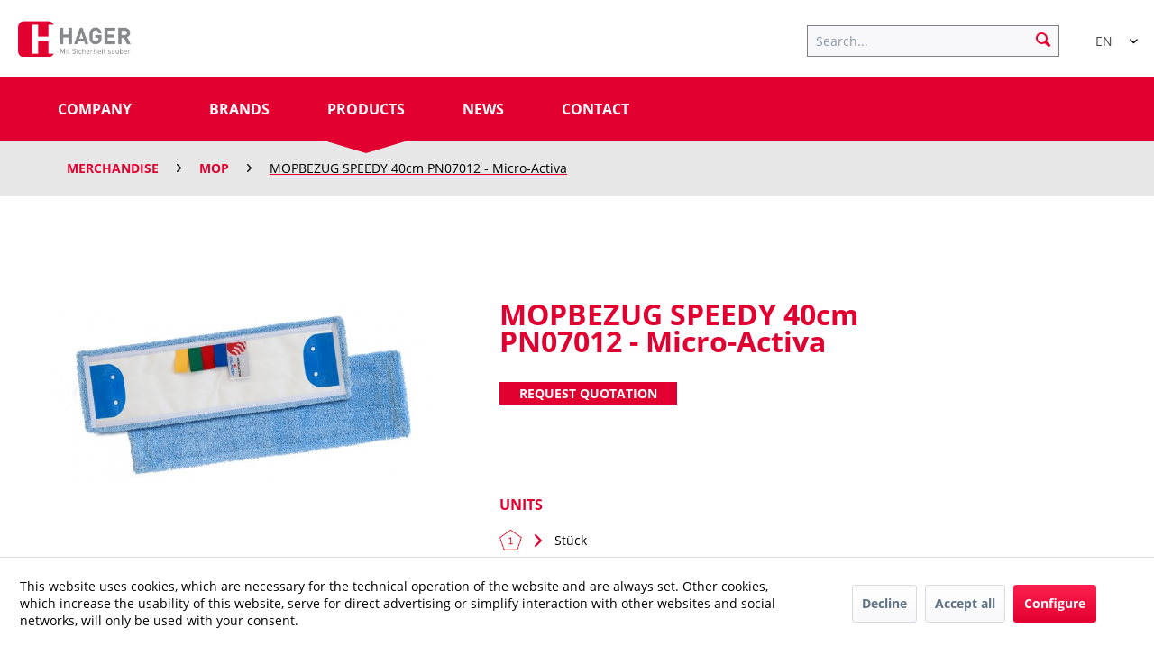

--- FILE ---
content_type: text/html; charset=UTF-8
request_url: https://www.hager-hygiene.de/en/mopbezug-speedy-40cm-pn07012-micro-activa
body_size: 11284
content:
<!DOCTYPE html> <html class="no-js" lang="en" itemscope="itemscope" itemtype="https://schema.org/WebPage"> <head> <meta charset="utf-8"> <meta name="author" content="" /> <meta name="robots" content="index,follow" /> <meta name="revisit-after" content="15 days" /> <meta name="keywords" content="" /> <meta name="description" content="" /> <meta property="og:type" content="product" /> <meta property="og:site_name" content="Hager" /> <meta property="og:url" content="https://www.hager-hygiene.de/en/mopbezug-speedy-40cm-pn07012-micro-activa" /> <meta property="og:title" content="MOPBEZUG SPEEDY 40cm PN07012 - Micro-Activa" /> <meta property="og:description" content="" /> <meta property="og:image" content="https://www.hager-hygiene.de/media/image/fe/c6/9c/38001100Du0q11IaG8vzi.jpg" /> <meta property="product:brand" content="Hygan" /> <meta property="product:price" content="1,00" /> <meta property="product:product_link" content="https://www.hager-hygiene.de/en/mopbezug-speedy-40cm-pn07012-micro-activa" /> <meta name="twitter:card" content="product" /> <meta name="twitter:site" content="Hager" /> <meta name="twitter:title" content="MOPBEZUG SPEEDY 40cm PN07012 - Micro-Activa" /> <meta name="twitter:description" content="" /> <meta name="twitter:image" content="https://www.hager-hygiene.de/media/image/fe/c6/9c/38001100Du0q11IaG8vzi.jpg" /> <meta itemprop="copyrightHolder" content="Hager" /> <meta itemprop="copyrightYear" content="2014" /> <meta itemprop="isFamilyFriendly" content="True" /> <meta itemprop="image" content="https://www.hager-hygiene.de/media/image/51/3c/41/logon.png" /> <meta name="viewport" content="width=device-width, initial-scale=1.0"> <meta name="mobile-web-app-capable" content="yes"> <meta name="apple-mobile-web-app-title" content="Hager"> <meta name="apple-mobile-web-app-capable" content="yes"> <meta name="apple-mobile-web-app-status-bar-style" content="default"> <link rel="alternate" hreflang="de-DE" href="https://www.hager-hygiene.de/mopbezug-speedy-40cm-pn07012-micro-activa" /> <link rel="alternate" hreflang="en-GB" href="https://www.hager-hygiene.de/en/mopbezug-speedy-40cm-pn07012-micro-activa" /> <link rel="apple-touch-icon-precomposed" href="https://www.hager-hygiene.de/media/image/06/ec/6e/logo-180MCHRZPqYLZe0z.png"> <link rel="shortcut icon" href="https://www.hager-hygiene.de/media/unknown/g0/28/76/logorohIhdU632onE.ico"> <meta name="msapplication-navbutton-color" content="#E20030" /> <meta name="application-name" content="Hager" /> <meta name="msapplication-starturl" content="https://www.hager-hygiene.de/en/" /> <meta name="msapplication-window" content="width=1024;height=768" /> <meta name="msapplication-TileImage" content="https://www.hager-hygiene.de/media/image/52/13/48/logo-150woTbheNhVF0UW.png"> <meta name="msapplication-TileColor" content="#E20030"> <meta name="theme-color" content="#E20030" /> <link rel="canonical" href="https://www.hager-hygiene.de/en/mopbezug-speedy-40cm-pn07012-micro-activa" /> <title itemprop="name">MOPBEZUG SPEEDY 40cm PN07012 - Micro-Activa | Hager</title> <link href="/web/cache/1666262125_0e5177da9552c77ea3b3349375bacf90.css" media="all" rel="stylesheet" type="text/css" />  <script async src="https://www.googletagmanager.com/gtag/js?id=G-JD3FC33JTV"></script> <script>
window.dataLayer = window.dataLayer || [];
function gtag(){dataLayer.push(arguments);}
gtag('js', new Date());
gtag('config', 'G-JD3FC33JTV');
</script> </head> <body class="is--ctl-detail is--act-index" > <div class="preloader"> <i class="emotion--loading-indicator"></i> </div> <div class="page-wrap"> <noscript class="noscript-main"> <div class="alert is--warning"> <div class="alert--icon"> <i class="icon--element icon--warning"></i> </div> <div class="alert--content"> To be able to use Hager in full range, we recommend activating Javascript in your browser. </div> </div> </noscript> <header class="header-main"> <div class="container header--navigation"> <div class="logo-main block-group" role="banner"> <div class="logo--shop block"> <a class="logo--link" href="https://www.hager-hygiene.de/en/" title="Hager - Switch to homepage"> <picture> <source srcset="https://www.hager-hygiene.de/media/image/51/3c/41/logon.png" media="(min-width: 78.75em)"> <source srcset="https://www.hager-hygiene.de/media/image/6e/80/5e/logoXRWRBT7CHdH63.png" media="(min-width: 64em)"> <source srcset="https://www.hager-hygiene.de/media/image/6e/80/5e/logoXRWRBT7CHdH63.png" media="(min-width: 48em)"> <img srcset="https://www.hager-hygiene.de/media/image/6e/80/5e/logoXRWRBT7CHdH63.png" alt="Hager - Switch to homepage" /> </picture> </a> </div> </div> <nav class="shop--navigation block-group"> <ul class="navigation--list block-group" role="menubar"> <li class="navigation--entry entry--menu-left" role="menuitem"> <a class="entry--link entry--trigger btn is--icon-left" href="#offcanvas--left" data-offcanvas="true" data-offCanvasSelector=".sidebar-main"> <i class="icon--menu"></i> Menu </a> </li> <li class="navigation--entry entry--search" role="menuitem" data-search="true" aria-haspopup="true" data-minLength="3"> <a class="btn entry--link entry--trigger" href="#show-hide--search" title="Show / close search"> <i class="icon--search"></i> <span class="search--display">Search</span> </a> <form action="/en/search" method="get" class="main-search--form"> <input type="search" name="sSearch" aria-label="Search..." class="main-search--field" autocomplete="off" autocapitalize="off" placeholder="Search..." maxlength="30" /> <button type="submit" class="main-search--button" aria-label="Search"> <i class="icon--search"></i> <span class="main-search--text">Search</span> </button> <div class="form--ajax-loader">&nbsp;</div> </form> <div class="main-search--results"></div> </li> <div class="top-bar--language navigation--entry"> <form method="post" class="language--form"> <div class="field--select"> <div class="language--flag en_GB">EN</div> <div class="select-field"> <select name="__shop" class="language--select" data-auto-submit="true"> <option value="1" > DE </option> <option value="3" selected="selected"> EN </option> </select> </div> <input type="hidden" name="__redirect" value="1"> </div> </form> </div> </ul> </nav> <div class="container--ajax-cart" data-collapse-cart="true" data-displayMode="offcanvas"></div> </div> </header> <nav class="navigation-main"> <div class="container" data-menu-scroller="true" data-listSelector=".navigation--list.container" data-viewPortSelector=".navigation--list-wrapper"> <div class="navigation--list-wrapper"> <ul class="navigation--list container" role="menubar" itemscope="itemscope" itemtype="https://schema.org/SiteNavigationElement"> <li class="navigation--entry is--home" role="menuitem"><a class="navigation--link is--first" href="https://www.hager-hygiene.de/en/" title="Home" aria-label="Home" itemprop="url"><span itemprop="name">Home</span></a></li><li class="navigation--entry" role="menuitem"><div style="display:none">#</div><a class="navigation--link" href="#" title="Company" aria-label="Company" itemprop="url"><span itemprop="name">Company</span></a></li><li class="navigation--entry" role="menuitem"><div style="display:none">#</div><a class="navigation--link" href="#" title="Brands" aria-label="Brands" itemprop="url"><span itemprop="name">Brands</span></a></li><li class="navigation--entry is--active" role="menuitem"><div style="display:none">#</div><a class="navigation--link is--active" href="#" title="Products" aria-label="Products" itemprop="url"><span itemprop="name">Products</span></a></li><li class="navigation--entry" role="menuitem"><div style="display:none">shopware.php?sViewport=cat&sCategory=996</div><a class="navigation--link" href="https://www.hager-hygiene.de/en/news/" title="News" aria-label="News" itemprop="url"><span itemprop="name">News</span></a></li><li class="navigation--entry" role="menuitem"><div style="display:none">shopware.php?sViewport=cat&sCategory=114</div><a class="navigation--link" href="https://www.hager-hygiene.de/en/contact/" title="Contact" aria-label="Contact" itemprop="url"><span itemprop="name">Contact</span></a></li> </ul> </div> <div class="advanced-menu" data-advanced-menu="true" data-hoverDelay="250" style="display: none;"> <div class="container"> <div class="menu--container "> <div class="content--wrapper has--content horizontal-layout"> <ul class="menu--list menu--level-0 columns--3" style="width: 100%;"> <li class="menu--list-item item--level-0" style="width: 100%"> <a href="https://www.hager-hygiene.de/en/company/philosophy/" class="menu--list-item-link" title="Philosophy">Philosophy</a> </li> <li class="menu--list-item item--level-0" style="width: 100%"> <a href="https://www.hager-hygiene.de/en/company/about-us/" class="menu--list-item-link" title="About us">About us</a> </li> <li class="menu--list-item item--level-0" style="width: 100%"> <a href="https://www.hager-hygiene.de/en/company/values/" class="menu--list-item-link" title="Values">Values</a> </li> <li class="menu--list-item item--level-0" style="width: 100%"> <a href="https://www.hager-hygiene.de/en/company/history/" class="menu--list-item-link" title="History">History</a> </li> </ul> </div> </div> <div class="menu--container "> <div class="content--wrapper has--content horizontal-layout"> <ul class="menu--list menu--level-0 columns--3" style="width: 100%;"> <li class="menu--list-item item--level-0" style="width: 100%"> <a href="https://www.hager-hygiene.de/en/brands/unyrain/" class="menu--list-item-link" title="Unyrain">Unyrain</a> </li> <li class="menu--list-item item--level-0" style="width: 100%"> <a href="/en/products/unyx/" class="menu--list-item-link" title="Unyx">Unyx</a> </li> <li class="menu--list-item item--level-0" style="width: 100%"> <a href="/en/products/eu-ecolabel-products/" class="menu--list-item-link" title="Unyrain eco" target="_parent">Unyrain eco</a> </li> <li class="menu--list-item item--level-0" style="width: 100%"> <a href="https://test.hygan.it/it/marchi/maggiordomo/" class="menu--list-item-link" title="Maggiordomo" target="_blank" rel="nofollow noopener">Maggiordomo</a> <ul class="menu--list menu--level-1 columns--3"> </ul> </li> </ul> </div> </div> <div class="menu--container "> <div class="content--wrapper has--content"> <ul class="menu--list menu--level-0 columns--3" style="width: 100%;"> <li class="menu--list-item item--level-0" style="width: 100%"> <a href="https://www.hager-hygiene.de/en/products/floor-cleaning/" class="menu--list-item-link" title="Floor cleaning">Floor cleaning</a> <ul class="menu--list menu--level-1 columns--3"> <li class="menu--list-item item--level-1"> <a href="https://www.hager-hygiene.de/en/products/floor-cleaning/floor-stripping/" class="menu--list-item-link" title="Floor stripping">Floor stripping</a> </li> <li class="menu--list-item item--level-1"> <a href="https://www.hager-hygiene.de/en/products/floor-cleaning/protecting/" class="menu--list-item-link" title="Protecting">Protecting</a> </li> <li class="menu--list-item item--level-1"> <a href="https://www.hager-hygiene.de/en/products/floor-cleaning/sealing/" class="menu--list-item-link" title="Sealing">Sealing</a> </li> <li class="menu--list-item item--level-1"> <a href="https://www.hager-hygiene.de/en/products/floor-cleaning/periodic-cleaning/" class="menu--list-item-link" title="Periodic cleaning">Periodic cleaning</a> </li> <li class="menu--list-item item--level-1"> <a href="https://www.hager-hygiene.de/en/products/floor-cleaning/carpet/" class="menu--list-item-link" title="Carpet">Carpet</a> </li> </ul> </li> <li class="menu--list-item item--level-0" style="width: 100%"> <a href="https://www.hager-hygiene.de/en/products/surface/" class="menu--list-item-link" title="Surface">Surface</a> <ul class="menu--list menu--level-1 columns--3"> <li class="menu--list-item item--level-1"> <a href="https://www.hager-hygiene.de/en/products/surface/kitchen/" class="menu--list-item-link" title="Kitchen">Kitchen</a> </li> <li class="menu--list-item item--level-1"> <a href="https://www.hager-hygiene.de/en/products/surface/all-purpose/" class="menu--list-item-link" title="All-Purpose">All-Purpose</a> </li> <li class="menu--list-item item--level-1"> <a href="https://www.hager-hygiene.de/en/products/surface/bathroom/" class="menu--list-item-link" title="Bathroom">Bathroom</a> </li> <li class="menu--list-item item--level-1"> <a href="https://www.hager-hygiene.de/en/products/surface/windows/" class="menu--list-item-link" title="Windows">Windows</a> </li> <li class="menu--list-item item--level-1"> <a href="https://www.hager-hygiene.de/en/products/surface/disinfection/" class="menu--list-item-link" title="Disinfection">Disinfection</a> </li> <li class="menu--list-item item--level-1"> <a href="https://www.hager-hygiene.de/en/products/surface/hygiene-cleaning/" class="menu--list-item-link" title="Hygiene cleaning">Hygiene cleaning</a> </li> <li class="menu--list-item item--level-1"> <a href="https://www.hager-hygiene.de/en/products/surface/soap/" class="menu--list-item-link" title="Soap">Soap</a> </li> </ul> </li> <li class="menu--list-item item--level-0" style="width: 100%"> <a href="https://www.hager-hygiene.de/en/products/eu-ecolabel-products/" class="menu--list-item-link" title="EU-Ecolabel-Products">EU-Ecolabel-Products</a> <ul class="menu--list menu--level-1 columns--3"> <li class="menu--list-item item--level-1"> <a href="https://www.hager-hygiene.de/en/products/eu-ecolabel-products/surface/" class="menu--list-item-link" title="Surface">Surface</a> </li> <li class="menu--list-item item--level-1"> <a href="https://www.hager-hygiene.de/en/products/eu-ecolabel-products/floor/" class="menu--list-item-link" title="Floor">Floor</a> </li> <li class="menu--list-item item--level-1"> <a href="https://www.hager-hygiene.de/en/products/eu-ecolabel-products/detergent/" class="menu--list-item-link" title="Detergent">Detergent</a> </li> <li class="menu--list-item item--level-1"> <a href="https://www.hager-hygiene.de/en/products/eu-ecolabel-products/laundry/" class="menu--list-item-link" title="Laundry">Laundry</a> </li> </ul> </li> <li class="menu--list-item item--level-0" style="width: 100%"> <a href="https://www.hager-hygiene.de/en/products/special/" class="menu--list-item-link" title="Special">Special</a> </li> <li class="menu--list-item item--level-0" style="width: 100%"> <a href="https://www.hager-hygiene.de/en/products/laundry-hygiene/" class="menu--list-item-link" title="Laundry hygiene">Laundry hygiene</a> </li> <li class="menu--list-item item--level-0" style="width: 100%"> <a href="https://www.hager-hygiene.de/en/products/laundry-system/" class="menu--list-item-link" title="Laundry-System">Laundry-System</a> <ul class="menu--list menu--level-1 columns--3"> <li class="menu--list-item item--level-1"> <a href="https://www.hager-hygiene.de/en/products/laundry-system/laundry/" class="menu--list-item-link" title="Laundry">Laundry</a> </li> <li class="menu--list-item item--level-1"> <a href="https://www.hager-hygiene.de/en/products/laundry-system/eco-laundry-system/" class="menu--list-item-link" title="Eco-Laundry-System">Eco-Laundry-System</a> </li> </ul> </li> <li class="menu--list-item item--level-0" style="width: 100%"> <a href="https://www.hager-hygiene.de/en/products/merchandise/" class="menu--list-item-link" title="Merchandise">Merchandise</a> <ul class="menu--list menu--level-1 columns--3"> <li class="menu--list-item item--level-1"> <a href="https://www.hager-hygiene.de/en/products/merchandise/beauty-rituals/" class="menu--list-item-link" title="Beauty Rituals">Beauty Rituals</a> </li> <li class="menu--list-item item--level-1"> <a href="https://www.hager-hygiene.de/en/products/merchandise/dispenser/" class="menu--list-item-link" title="Dispenser">Dispenser</a> </li> <li class="menu--list-item item--level-1"> <a href="https://www.hager-hygiene.de/en/products/merchandise/paper/" class="menu--list-item-link" title="Paper">Paper</a> </li> <li class="menu--list-item item--level-1"> <a href="https://www.hager-hygiene.de/en/products/merchandise/disinfection/" class="menu--list-item-link" title="Disinfection">Disinfection</a> </li> <li class="menu--list-item item--level-1"> <a href="https://www.hager-hygiene.de/en/products/merchandise/cloth/" class="menu--list-item-link" title="Cloth">Cloth</a> </li> <li class="menu--list-item item--level-1"> <a href="https://www.hager-hygiene.de/en/products/merchandise/mop/" class="menu--list-item-link" title="Mop">Mop</a> </li> <li class="menu--list-item item--level-1"> <a href="https://www.hager-hygiene.de/en/products/merchandise/glove/" class="menu--list-item-link" title="Glove">Glove</a> </li> <li class="menu--list-item item--level-1"> <a href="https://www.hager-hygiene.de/en/products/merchandise/soap/" class="menu--list-item-link" title="Soap">Soap</a> </li> <li class="menu--list-item item--level-1"> <a href="https://www.hager-hygiene.de/en/products/merchandise/glas-cleaning/" class="menu--list-item-link" title="Glas cleaning">Glas cleaning</a> </li> <li class="menu--list-item item--level-1"> <a href="https://www.hager-hygiene.de/en/products/merchandise/trolley/" class="menu--list-item-link" title="Trolley">Trolley</a> </li> <li class="menu--list-item item--level-1"> <a href="https://www.hager-hygiene.de/en/products/merchandise/room-fragrance/" class="menu--list-item-link" title="Room fragrance">Room fragrance</a> </li> <li class="menu--list-item item--level-1"> <a href="https://www.hager-hygiene.de/en/products/merchandise/insecticide/" class="menu--list-item-link" title="Insecticide">Insecticide</a> </li> <li class="menu--list-item item--level-1"> <a href="https://www.hager-hygiene.de/en/products/merchandise/solutions-for-pools/" class="menu--list-item-link" title="Solutions for pools">Solutions for pools</a> </li> <li class="menu--list-item item--level-1"> <a href="https://www.hager-hygiene.de/en/products/merchandise/waste-disposal/" class="menu--list-item-link" title="Waste disposal">Waste disposal</a> </li> <li class="menu--list-item item--level-1"> <a href="https://www.hager-hygiene.de/en/products/merchandise/accessories-kitchen/" class="menu--list-item-link" title="Accessories - kitchen">Accessories - kitchen</a> </li> <li class="menu--list-item item--level-1"> <a href="https://www.hager-hygiene.de/en/products/merchandise/accessories-wc/" class="menu--list-item-link" title="Accessories - WC">Accessories - WC</a> </li> <li class="menu--list-item item--level-1"> <a href="https://www.hager-hygiene.de/en/products/merchandise/accessories-general/" class="menu--list-item-link" title="Accessories - general">Accessories - general</a> </li> </ul> </li> <li class="menu--list-item item--level-0" style="width: 100%"> <a href="https://www.hager-hygiene.de/en/products/unyx/" class="menu--list-item-link" title="Unyx">Unyx</a> <ul class="menu--list menu--level-1 columns--3"> <li class="menu--list-item item--level-1"> <a href="https://www.hager-hygiene.de/en/products/unyx/oberflaechen/" class="menu--list-item-link" title="Oberflächen">Oberflächen</a> </li> <li class="menu--list-item item--level-1"> <a href="https://www.hager-hygiene.de/en/products/unyx/bodenreinigung/" class="menu--list-item-link" title="Bodenreinigung ">Bodenreinigung </a> </li> <li class="menu--list-item item--level-1"> <a href="https://www.hager-hygiene.de/en/products/unyx/waschhygiene/" class="menu--list-item-link" title="Waschhygiene">Waschhygiene</a> </li> </ul> </li> </ul> </div> </div> <div class="menu--container empty--menu"> </div> <div class="menu--container empty--menu"> </div> </div> </div> </div> </nav> <nav class="content--breadcrumb block"> <div class="container"> <ul class="breadcrumb--list" role="menu" itemscope itemtype="https://schema.org/BreadcrumbList"> <li role="menuitem" class="breadcrumb--entry" itemprop="itemListElement" itemscope itemtype="https://schema.org/ListItem"> <a class="breadcrumb--link" href="https://www.hager-hygiene.de/en/listing/index/sCategory/113" title="Products" itemprop="item"> <link itemprop="url" href="https://www.hager-hygiene.de/en/listing/index/sCategory/113" /> <span class="breadcrumb--title" itemprop="name">Products</span> </a> <meta itemprop="position" content="0" /> </li> <li role="none" class="breadcrumb--separator"> <i class="icon--arrow-right"></i> </li> <li role="menuitem" class="breadcrumb--entry" itemprop="itemListElement" itemscope itemtype="https://schema.org/ListItem"> <a class="breadcrumb--link" href="https://www.hager-hygiene.de/en/listing/index/sCategory/126" title="Merchandise" itemprop="item"> <link itemprop="url" href="https://www.hager-hygiene.de/en/listing/index/sCategory/126" /> <span class="breadcrumb--title" itemprop="name">Merchandise</span> </a> <meta itemprop="position" content="1" /> </li> <li role="none" class="breadcrumb--separator"> <i class="icon--arrow-right"></i> </li> <li role="menuitem" class="breadcrumb--entry is--active" itemprop="itemListElement" itemscope itemtype="https://schema.org/ListItem"> <a class="breadcrumb--link" href="https://www.hager-hygiene.de/en/listing/index/sCategory/150" title="Mop" itemprop="item"> <link itemprop="url" href="https://www.hager-hygiene.de/en/listing/index/sCategory/150" /> <span class="breadcrumb--title" itemprop="name">Mop</span> </a> <meta itemprop="position" content="2" /> </li> <li class="breadcrumb--separator"> <i class="icon--arrow-right"></i> </li> <li class="breadcrumb--entry is--active" itemprop="itemListElement" itemscope="" itemtype="http://schema.org/ListItem"> <a class="breadcrumb--link" href="https://www.hager-hygiene.de/en/mopbezug-speedy-40cm-pn07012-micro-activa?c=150" title="MOPBEZUG SPEEDY 40cm PN07012 - Micro-Activa" itemprop="item"> <link itemprop="url" href="https://www.hager-hygiene.de/en/mopbezug-speedy-40cm-pn07012-micro-activa?c=150"> <span class="breadcrumb--title" itemprop="name">MOPBEZUG SPEEDY 40cm PN07012 - Micro-Activa</span> </a> </li> </ul> </div> </nav> <section class="content-main container block-group"> <div class="content-main--inner"> <div id='cookie-consent' class='off-canvas is--left block-transition' data-cookie-consent-manager='true' data-cookieTimeout='60'> <div class='cookie-consent--header cookie-consent--close'> Cookie preferences <i class="icon--arrow-right"></i> </div> <div class='cookie-consent--description'> This website uses cookies, which are necessary for the technical operation of the website and are always set. Other cookies, which increase the comfort when using this website, are used for direct advertising or to facilitate interaction with other websites and social networks, are only set with your consent. </div> <div class='cookie-consent--configuration'> <div class='cookie-consent--configuration-header'> <div class='cookie-consent--configuration-header-text'>Configuration</div> </div> <div class='cookie-consent--configuration-main'> <div class='cookie-consent--group'> <input type="hidden" class="cookie-consent--group-name" value="technical" /> <label class="cookie-consent--group-state cookie-consent--state-input cookie-consent--required"> <input type="checkbox" name="technical-state" class="cookie-consent--group-state-input" disabled="disabled" checked="checked"/> <span class="cookie-consent--state-input-element"></span> </label> <div class='cookie-consent--group-title' data-collapse-panel='true' data-contentSiblingSelector=".cookie-consent--group-container"> <div class="cookie-consent--group-title-label cookie-consent--state-label"> Technically required </div> <span class="cookie-consent--group-arrow is-icon--right"> <i class="icon--arrow-right"></i> </span> </div> <div class='cookie-consent--group-container'> <div class='cookie-consent--group-description'> These cookies are necessary for the basic functions of the shop. </div> <div class='cookie-consent--cookies-container'> <div class='cookie-consent--cookie'> <input type="hidden" class="cookie-consent--cookie-name" value="allowCookie" /> <label class="cookie-consent--cookie-state cookie-consent--state-input cookie-consent--required"> <input type="checkbox" name="allowCookie-state" class="cookie-consent--cookie-state-input" disabled="disabled" checked="checked" /> <span class="cookie-consent--state-input-element"></span> </label> <div class='cookie--label cookie-consent--state-label'> "Allow all cookies" cookie </div> </div> <div class='cookie-consent--cookie'> <input type="hidden" class="cookie-consent--cookie-name" value="cookieDeclined" /> <label class="cookie-consent--cookie-state cookie-consent--state-input cookie-consent--required"> <input type="checkbox" name="cookieDeclined-state" class="cookie-consent--cookie-state-input" disabled="disabled" checked="checked" /> <span class="cookie-consent--state-input-element"></span> </label> <div class='cookie--label cookie-consent--state-label'> "Decline all cookies" cookie </div> </div> <div class='cookie-consent--cookie'> <input type="hidden" class="cookie-consent--cookie-name" value="csrf_token" /> <label class="cookie-consent--cookie-state cookie-consent--state-input cookie-consent--required"> <input type="checkbox" name="csrf_token-state" class="cookie-consent--cookie-state-input" disabled="disabled" checked="checked" /> <span class="cookie-consent--state-input-element"></span> </label> <div class='cookie--label cookie-consent--state-label'> CSRF token </div> </div> <div class='cookie-consent--cookie'> <input type="hidden" class="cookie-consent--cookie-name" value="cookiePreferences" /> <label class="cookie-consent--cookie-state cookie-consent--state-input cookie-consent--required"> <input type="checkbox" name="cookiePreferences-state" class="cookie-consent--cookie-state-input" disabled="disabled" checked="checked" /> <span class="cookie-consent--state-input-element"></span> </label> <div class='cookie--label cookie-consent--state-label'> Cookie preferences </div> </div> <div class='cookie-consent--cookie'> <input type="hidden" class="cookie-consent--cookie-name" value="currency" /> <label class="cookie-consent--cookie-state cookie-consent--state-input cookie-consent--required"> <input type="checkbox" name="currency-state" class="cookie-consent--cookie-state-input" disabled="disabled" checked="checked" /> <span class="cookie-consent--state-input-element"></span> </label> <div class='cookie--label cookie-consent--state-label'> Currency change </div> </div> <div class='cookie-consent--cookie'> <input type="hidden" class="cookie-consent--cookie-name" value="slt" /> <label class="cookie-consent--cookie-state cookie-consent--state-input cookie-consent--required"> <input type="checkbox" name="slt-state" class="cookie-consent--cookie-state-input" disabled="disabled" checked="checked" /> <span class="cookie-consent--state-input-element"></span> </label> <div class='cookie--label cookie-consent--state-label'> Customer recognition </div> </div> <div class='cookie-consent--cookie'> <input type="hidden" class="cookie-consent--cookie-name" value="nocache" /> <label class="cookie-consent--cookie-state cookie-consent--state-input cookie-consent--required"> <input type="checkbox" name="nocache-state" class="cookie-consent--cookie-state-input" disabled="disabled" checked="checked" /> <span class="cookie-consent--state-input-element"></span> </label> <div class='cookie--label cookie-consent--state-label'> Customer-specific caching </div> </div> <div class='cookie-consent--cookie'> <input type="hidden" class="cookie-consent--cookie-name" value="x-cache-context-hash" /> <label class="cookie-consent--cookie-state cookie-consent--state-input cookie-consent--required"> <input type="checkbox" name="x-cache-context-hash-state" class="cookie-consent--cookie-state-input" disabled="disabled" checked="checked" /> <span class="cookie-consent--state-input-element"></span> </label> <div class='cookie--label cookie-consent--state-label'> Individual prices </div> </div> <div class='cookie-consent--cookie'> <input type="hidden" class="cookie-consent--cookie-name" value="shop" /> <label class="cookie-consent--cookie-state cookie-consent--state-input cookie-consent--required"> <input type="checkbox" name="shop-state" class="cookie-consent--cookie-state-input" disabled="disabled" checked="checked" /> <span class="cookie-consent--state-input-element"></span> </label> <div class='cookie--label cookie-consent--state-label'> Selected shop </div> </div> <div class='cookie-consent--cookie'> <input type="hidden" class="cookie-consent--cookie-name" value="session" /> <label class="cookie-consent--cookie-state cookie-consent--state-input cookie-consent--required"> <input type="checkbox" name="session-state" class="cookie-consent--cookie-state-input" disabled="disabled" checked="checked" /> <span class="cookie-consent--state-input-element"></span> </label> <div class='cookie--label cookie-consent--state-label'> Session </div> </div> </div> </div> </div> <div class='cookie-consent--group'> <input type="hidden" class="cookie-consent--group-name" value="comfort" /> <label class="cookie-consent--group-state cookie-consent--state-input"> <input type="checkbox" name="comfort-state" class="cookie-consent--group-state-input"/> <span class="cookie-consent--state-input-element"></span> </label> <div class='cookie-consent--group-title' data-collapse-panel='true' data-contentSiblingSelector=".cookie-consent--group-container"> <div class="cookie-consent--group-title-label cookie-consent--state-label"> Comfort functions </div> <span class="cookie-consent--group-arrow is-icon--right"> <i class="icon--arrow-right"></i> </span> </div> <div class='cookie-consent--group-container'> <div class='cookie-consent--group-description'> These cookies are used to make the shopping experience even more appealing, for example for the recognition of the visitor. </div> <div class='cookie-consent--cookies-container'> <div class='cookie-consent--cookie'> <input type="hidden" class="cookie-consent--cookie-name" value="sUniqueID" /> <label class="cookie-consent--cookie-state cookie-consent--state-input"> <input type="checkbox" name="sUniqueID-state" class="cookie-consent--cookie-state-input" /> <span class="cookie-consent--state-input-element"></span> </label> <div class='cookie--label cookie-consent--state-label'> Note </div> </div> </div> </div> </div> <div class='cookie-consent--group'> <input type="hidden" class="cookie-consent--group-name" value="statistics" /> <label class="cookie-consent--group-state cookie-consent--state-input"> <input type="checkbox" name="statistics-state" class="cookie-consent--group-state-input"/> <span class="cookie-consent--state-input-element"></span> </label> <div class='cookie-consent--group-title' data-collapse-panel='true' data-contentSiblingSelector=".cookie-consent--group-container"> <div class="cookie-consent--group-title-label cookie-consent--state-label"> Statistics & Tracking </div> <span class="cookie-consent--group-arrow is-icon--right"> <i class="icon--arrow-right"></i> </span> </div> <div class='cookie-consent--group-container'> <div class='cookie-consent--cookies-container'> <div class='cookie-consent--cookie'> <input type="hidden" class="cookie-consent--cookie-name" value="partner" /> <label class="cookie-consent--cookie-state cookie-consent--state-input"> <input type="checkbox" name="partner-state" class="cookie-consent--cookie-state-input" /> <span class="cookie-consent--state-input-element"></span> </label> <div class='cookie--label cookie-consent--state-label'> Affiliate program </div> </div> <div class='cookie-consent--cookie'> <input type="hidden" class="cookie-consent--cookie-name" value="_ga" /> <label class="cookie-consent--cookie-state cookie-consent--state-input"> <input type="checkbox" name="_ga-state" class="cookie-consent--cookie-state-input" /> <span class="cookie-consent--state-input-element"></span> </label> <div class='cookie--label cookie-consent--state-label'> Google Analytics </div> </div> <div class='cookie-consent--cookie'> <input type="hidden" class="cookie-consent--cookie-name" value="x-ua-device" /> <label class="cookie-consent--cookie-state cookie-consent--state-input"> <input type="checkbox" name="x-ua-device-state" class="cookie-consent--cookie-state-input" /> <span class="cookie-consent--state-input-element"></span> </label> <div class='cookie--label cookie-consent--state-label'> Track device being used </div> </div> </div> </div> </div> </div> </div> <div class="cookie-consent--save"> <input class="cookie-consent--save-button btn is--primary" type="button" value="Save preferences" /> </div> </div> <aside class="sidebar-main off-canvas"> <div class="navigation--smartphone"> <ul class="navigation--list "> <li class="navigation--entry entry--close-off-canvas"> <a href="#close-categories-menu" title="Close menu" class="navigation--link"> Close menu <i class="icon--arrow-right"></i> </a> </li> </ul> <div class="mobile--switches"> <div class="top-bar--language navigation--entry"> <form method="post" class="language--form"> <div class="field--select"> <div class="language--flag en_GB">EN</div> <div class="select-field"> <select name="__shop" class="language--select" data-auto-submit="true"> <option value="1" > DE </option> <option value="3" selected="selected"> EN </option> </select> </div> <input type="hidden" name="__redirect" value="1"> </div> </form> </div> </div> </div> <div class="sidebar--categories-wrapper" data-subcategory-nav="true" data-mainCategoryId="110" data-categoryId="150" data-fetchUrl="/en/widgets/listing/getCategory/categoryId/150"> <div class="categories--headline navigation--headline"> Categories </div> <div class="sidebar--categories-navigation"> <ul class="sidebar--navigation categories--navigation navigation--list is--drop-down is--level0 is--rounded" role="menu"> <li child-count="4" class="navigation--entry has--sub-children hide-desktop" role="menuitem"> <a class="navigation--link link--go-forward" href="#" data-categoryId="111" data-fetchUrl="/en/widgets/listing/getCategory/categoryId/111" title="Company" > Company <span class="is--icon-right"> <i class="icon--arrow-right"></i> </span> </a> </li> <li child-count="4" class="navigation--entry has--sub-children hide-desktop" role="menuitem"> <a class="navigation--link link--go-forward" href="#" data-categoryId="112" data-fetchUrl="/en/widgets/listing/getCategory/categoryId/112" title="Brands" > Brands <span class="is--icon-right"> <i class="icon--arrow-right"></i> </span> </a> </li> <li child-count="8" class="navigation--entry is--active has--sub-categories has--sub-children hide-desktop" role="menuitem"> <a class="navigation--link is--active has--sub-categories link--go-forward" href="#" data-categoryId="113" data-fetchUrl="/en/widgets/listing/getCategory/categoryId/113" title="Products" > Products <span class="is--icon-right"> <i class="icon--arrow-right"></i> </span> </a> <ul class="sidebar--navigation categories--navigation navigation--list is--level1 is--rounded" role="menu"> <li child-count="5" class="navigation--entry has--sub-children" role="menuitem"> <a class="navigation--link link--go-forward" href="https://www.hager-hygiene.de/en/products/floor-cleaning/" data-categoryId="120" data-fetchUrl="/en/widgets/listing/getCategory/categoryId/120" title="Floor cleaning" > Floor cleaning <span class="is--icon-right"> <i class="icon--arrow-right"></i> </span> </a> </li> <li child-count="7" class="navigation--entry has--sub-children" role="menuitem"> <a class="navigation--link link--go-forward" href="https://www.hager-hygiene.de/en/products/surface/" data-categoryId="121" data-fetchUrl="/en/widgets/listing/getCategory/categoryId/121" title="Surface" > Surface <span class="is--icon-right"> <i class="icon--arrow-right"></i> </span> </a> </li> <li child-count="4" class="navigation--entry has--sub-children" role="menuitem"> <a class="navigation--link link--go-forward" href="https://www.hager-hygiene.de/en/products/eu-ecolabel-products/" data-categoryId="125" data-fetchUrl="/en/widgets/listing/getCategory/categoryId/125" title="EU-Ecolabel-Products" > EU-Ecolabel-Products <span class="is--icon-right"> <i class="icon--arrow-right"></i> </span> </a> </li> <li child-count="0" class="navigation--entry" role="menuitem"> <a class="navigation--link" href="https://www.hager-hygiene.de/en/products/special/" data-categoryId="124" data-fetchUrl="/en/widgets/listing/getCategory/categoryId/124" title="Special" > Special </a> </li> <li child-count="0" class="navigation--entry" role="menuitem"> <a class="navigation--link" href="https://www.hager-hygiene.de/en/products/laundry-hygiene/" data-categoryId="123" data-fetchUrl="/en/widgets/listing/getCategory/categoryId/123" title="Laundry hygiene" > Laundry hygiene </a> </li> <li child-count="2" class="navigation--entry has--sub-children" role="menuitem"> <a class="navigation--link link--go-forward" href="https://www.hager-hygiene.de/en/products/laundry-system/" data-categoryId="122" data-fetchUrl="/en/widgets/listing/getCategory/categoryId/122" title="Laundry-System" > Laundry-System <span class="is--icon-right"> <i class="icon--arrow-right"></i> </span> </a> </li> <li child-count="17" class="navigation--entry is--active has--sub-categories has--sub-children" role="menuitem"> <a class="navigation--link is--active has--sub-categories link--go-forward" href="https://www.hager-hygiene.de/en/products/merchandise/" data-categoryId="126" data-fetchUrl="/en/widgets/listing/getCategory/categoryId/126" title="Merchandise" > Merchandise <span class="is--icon-right"> <i class="icon--arrow-right"></i> </span> </a> <ul class="sidebar--navigation categories--navigation navigation--list is--level2 navigation--level-high is--rounded" role="menu"> <li child-count="0" class="navigation--entry" role="menuitem"> <a class="navigation--link" href="https://www.hager-hygiene.de/en/products/merchandise/beauty-rituals/" data-categoryId="153" data-fetchUrl="/en/widgets/listing/getCategory/categoryId/153" title="Beauty Rituals" > Beauty Rituals </a> </li> <li child-count="0" class="navigation--entry" role="menuitem"> <a class="navigation--link" href="https://www.hager-hygiene.de/en/products/merchandise/dispenser/" data-categoryId="149" data-fetchUrl="/en/widgets/listing/getCategory/categoryId/149" title="Dispenser" > Dispenser </a> </li> <li child-count="0" class="navigation--entry" role="menuitem"> <a class="navigation--link" href="https://www.hager-hygiene.de/en/products/merchandise/paper/" data-categoryId="144" data-fetchUrl="/en/widgets/listing/getCategory/categoryId/144" title="Paper" > Paper </a> </li> <li child-count="0" class="navigation--entry" role="menuitem"> <a class="navigation--link" href="https://www.hager-hygiene.de/en/products/merchandise/disinfection/" data-categoryId="168" data-fetchUrl="/en/widgets/listing/getCategory/categoryId/168" title="Disinfection" > Disinfection </a> </li> <li child-count="0" class="navigation--entry" role="menuitem"> <a class="navigation--link" href="https://www.hager-hygiene.de/en/products/merchandise/cloth/" data-categoryId="151" data-fetchUrl="/en/widgets/listing/getCategory/categoryId/151" title="Cloth" > Cloth </a> </li> <li child-count="0" class="navigation--entry is--active" role="menuitem"> <a class="navigation--link is--active" href="https://www.hager-hygiene.de/en/products/merchandise/mop/" data-categoryId="150" data-fetchUrl="/en/widgets/listing/getCategory/categoryId/150" title="Mop" > Mop </a> </li> <li child-count="0" class="navigation--entry" role="menuitem"> <a class="navigation--link" href="https://www.hager-hygiene.de/en/products/merchandise/glove/" data-categoryId="152" data-fetchUrl="/en/widgets/listing/getCategory/categoryId/152" title="Glove" > Glove </a> </li> <li child-count="0" class="navigation--entry" role="menuitem"> <a class="navigation--link" href="https://www.hager-hygiene.de/en/products/merchandise/soap/" data-categoryId="154" data-fetchUrl="/en/widgets/listing/getCategory/categoryId/154" title="Soap" > Soap </a> </li> <li child-count="0" class="navigation--entry" role="menuitem"> <a class="navigation--link" href="https://www.hager-hygiene.de/en/products/merchandise/glas-cleaning/" data-categoryId="155" data-fetchUrl="/en/widgets/listing/getCategory/categoryId/155" title="Glas cleaning" > Glas cleaning </a> </li> <li child-count="0" class="navigation--entry" role="menuitem"> <a class="navigation--link" href="https://www.hager-hygiene.de/en/products/merchandise/trolley/" data-categoryId="156" data-fetchUrl="/en/widgets/listing/getCategory/categoryId/156" title="Trolley" > Trolley </a> </li> <li child-count="0" class="navigation--entry" role="menuitem"> <a class="navigation--link" href="https://www.hager-hygiene.de/en/products/merchandise/room-fragrance/" data-categoryId="145" data-fetchUrl="/en/widgets/listing/getCategory/categoryId/145" title="Room fragrance" > Room fragrance </a> </li> <li child-count="0" class="navigation--entry" role="menuitem"> <a class="navigation--link" href="https://www.hager-hygiene.de/en/products/merchandise/insecticide/" data-categoryId="146" data-fetchUrl="/en/widgets/listing/getCategory/categoryId/146" title="Insecticide" > Insecticide </a> </li> <li child-count="0" class="navigation--entry" role="menuitem"> <a class="navigation--link" href="https://www.hager-hygiene.de/en/products/merchandise/solutions-for-pools/" data-categoryId="143" data-fetchUrl="/en/widgets/listing/getCategory/categoryId/143" title="Solutions for pools" > Solutions for pools </a> </li> <li child-count="0" class="navigation--entry" role="menuitem"> <a class="navigation--link" href="https://www.hager-hygiene.de/en/products/merchandise/waste-disposal/" data-categoryId="157" data-fetchUrl="/en/widgets/listing/getCategory/categoryId/157" title="Waste disposal" > Waste disposal </a> </li> <li child-count="0" class="navigation--entry" role="menuitem"> <a class="navigation--link" href="https://www.hager-hygiene.de/en/products/merchandise/accessories-kitchen/" data-categoryId="142" data-fetchUrl="/en/widgets/listing/getCategory/categoryId/142" title="Accessories - kitchen" > Accessories - kitchen </a> </li> <li child-count="0" class="navigation--entry" role="menuitem"> <a class="navigation--link" href="https://www.hager-hygiene.de/en/products/merchandise/accessories-wc/" data-categoryId="158" data-fetchUrl="/en/widgets/listing/getCategory/categoryId/158" title="Accessories - WC" > Accessories - WC </a> </li> <li child-count="0" class="navigation--entry" role="menuitem"> <a class="navigation--link" href="https://www.hager-hygiene.de/en/products/merchandise/accessories-general/" data-categoryId="148" data-fetchUrl="/en/widgets/listing/getCategory/categoryId/148" title="Accessories - general" > Accessories - general </a> </li> </ul> </li> <li child-count="3" class="navigation--entry has--sub-children" role="menuitem"> <a class="navigation--link link--go-forward" href="https://www.hager-hygiene.de/en/products/unyx/" data-categoryId="1002" data-fetchUrl="/en/widgets/listing/getCategory/categoryId/1002" title="Unyx" > Unyx <span class="is--icon-right"> <i class="icon--arrow-right"></i> </span> </a> </li> </ul> </li> <li child-count="0" class="navigation--entry" role="menuitem"> <a class="navigation--link" href="https://www.hager-hygiene.de/en/news/" data-categoryId="996" data-fetchUrl="/en/widgets/listing/getCategory/categoryId/996" title="News" > News </a> </li> <li child-count="0" class="navigation--entry" role="menuitem"> <a class="navigation--link" href="https://www.hager-hygiene.de/en/contact/" data-categoryId="114" data-fetchUrl="/en/widgets/listing/getCategory/categoryId/114" title="Contact" > Contact </a> </li> <li child-count="0" class="navigation--entry" role="menuitem"> <a class="navigation--link" href="https://www.hager-hygiene.de/en/impressum/" data-categoryId="115" data-fetchUrl="/en/widgets/listing/getCategory/categoryId/115" title="Impressum" > Impressum </a> </li> <li child-count="0" class="navigation--entry" role="menuitem"> <a class="navigation--link" href="https://www.hager-hygiene.de/en/download/" data-categoryId="176" data-fetchUrl="/en/widgets/listing/getCategory/categoryId/176" title="Download" > Download </a> </li> <li child-count="0" class="navigation--entry" role="menuitem"> <a class="navigation--link" href="https://www.hager-hygiene.de/en/laundry/" data-categoryId="202" data-fetchUrl="/en/widgets/listing/getCategory/categoryId/202" title="Laundry" > Laundry </a> </li> <li child-count="0" class="navigation--entry" role="menuitem"> <a class="navigation--link" href="https://www.hager-hygiene.de/en/fusion/" data-categoryId="204" data-fetchUrl="/en/widgets/listing/getCategory/categoryId/204" title="Fusion" > Fusion </a> </li> <li child-count="0" class="navigation--entry" role="menuitem"> <a class="navigation--link" href="https://www.hager-hygiene.de/en/dual-clean/" data-categoryId="205" data-fetchUrl="/en/widgets/listing/getCategory/categoryId/205" title="Dual Clean" > Dual Clean </a> </li> <li child-count="0" class="navigation--entry" role="menuitem"> <a class="navigation--link" href="https://www.hager-hygiene.de/en/a-look-behind-the-scenes/" data-categoryId="206" data-fetchUrl="/en/widgets/listing/getCategory/categoryId/206" title="A look behind the scenes" > A look behind the scenes </a> </li> <li child-count="0" class="navigation--entry" role="menuitem"> <a class="navigation--link" href="https://www.hager-hygiene.de/en/laboratory/" data-categoryId="201" data-fetchUrl="/en/widgets/listing/getCategory/categoryId/201" title="Laboratory" > Laboratory </a> </li> </ul> </div> <div class="shop-sites--container is--rounded"> <div class="shop-sites--headline navigation--headline"> Information </div> <ul class="shop-sites--navigation sidebar--navigation navigation--list is--drop-down is--level0" role="menu"> <li class="navigation--entry" role="menuitem"> <a class="navigation--link" href="/en/cat/index/sCategory/176" title="Downloads" data-categoryId="47" data-fetchUrl="/en/widgets/listing/getCustomPage/pageId/47" > Downloads </a> </li> <li class="navigation--entry" role="menuitem"> <a class="navigation--link" href="https://www.hager-hygiene.de/en/karriere" title="Karriere" data-categoryId="46" data-fetchUrl="/en/widgets/listing/getCustomPage/pageId/46" > Karriere </a> </li> <li class="navigation--entry" role="menuitem"> <a class="navigation--link" href="https://www.hager-hygiene.de/en/contact-form" title="Contact" data-categoryId="1" data-fetchUrl="/en/widgets/listing/getCustomPage/pageId/1" target="_self"> Contact </a> </li> <li class="navigation--entry" role="menuitem"> <a class="navigation--link" href="https://www.hager-hygiene.de/en/privacy" title="Privacy" data-categoryId="7" data-fetchUrl="/en/widgets/listing/getCustomPage/pageId/7" > Privacy </a> </li> <li class="navigation--entry" role="menuitem"> <a class="navigation--link" href="https://test.hygan.it/en/cat/index/sCategory/115" title="Impressum" data-categoryId="3" data-fetchUrl="/en/widgets/listing/getCustomPage/pageId/3" rel="nofollow noopener"> Impressum </a> </li> </ul> </div> </div> </aside> <div class="content--wrapper"> <div class="content product--details" itemscope itemtype="https://schema.org/Product" data-ajax-wishlist="true" data-compare-ajax="true" data-ajax-variants-container="true"> <div class="product--detail-upper block-group"> <div class="product--image-container image-slider product--image-zoom" data-image-slider="true" data-image-gallery="true" data-maxZoom="0" data-thumbnails=".image--thumbnails" > <div class="image-slider--container no--thumbnails"> <div class="image-slider--slide"> <div class="image--box image-slider--item"> <span class="image--element" data-img-large="https://www.hager-hygiene.de/media/image/ed/3f/c7/38001100Du0q11IaG8vzi_1280x1280.jpg" data-img-small="https://www.hager-hygiene.de/media/image/a0/da/0c/38001100Du0q11IaG8vzi_200x200.jpg" data-img-original="https://www.hager-hygiene.de/media/image/fe/c6/9c/38001100Du0q11IaG8vzi.jpg" data-alt="Art. 38001100"> <span class="image--media"> <img srcset="https://www.hager-hygiene.de/media/image/f9/ba/bb/38001100Du0q11IaG8vzi_600x600.jpg, https://www.hager-hygiene.de/media/image/41/d6/7f/38001100Du0q11IaG8vzi_600x600@2x.jpg 2x" src="https://www.hager-hygiene.de/media/image/f9/ba/bb/38001100Du0q11IaG8vzi_600x600.jpg" alt="Art. 38001100" itemprop="image" /> </span> </span> <div class="imagedescription"><p>Art. 38001100</p></div> </div> </div> </div> </div> <div class="product--buybox block"> <div class="properties--container"> </div> <div class="content--short-description"> <div class="product--short-description" itemprop="short-description"> </div> </div> <header class="product--header"> <div class="product--info"> <h1 class="product--title" itemprop="name"> MOPBEZUG SPEEDY 40cm PN07012 - Micro-Activa </h1> </div> </header> <div class="description--container"> <div class="tab--preview"> <a href="#" class="tab--link" title=""></a> </div> <div class="tab--content"> <div class="buttons--off-canvas"> <a href="#" title="Close menu" class="close--off-canvas"> <i class="icon--arrow-left"></i> Close menu </a> </div> <div class="content--description"> <div class="product--description" itemprop="description"> </div> <div class="single--link"> <a href="https://www.hager-hygiene.de/en/quotation-form?sInquiry=detail&sOrdernumber=38001100" target="_blank" class="content--link link--download" title="Request quotation"> Request quotation </a> </div> </div> </div> </div> <div class="is--hidden" itemprop="brand" itemtype="https://schema.org/Brand" itemscope> <meta itemprop="name" content="Hygan" /> </div> <meta itemprop="weight" content="1 kg"/> <div class="variants-and-info"> <div class="variants"> <div class="content"> <div class="configurator--variant"> <div class="variant--group"> <p class="title">Units</p> <div class="variant"> <div class="variant--image"> <img src="https://www.hager-hygiene.de/themes/Frontend/Hygan/frontend/_public/src/img/variants/Stück.png" alt="Stück"> </div> <i class="icon--arrow-right"></i> <div class="variant--label"> Stück </div> </div> </div> </div> </div> </div> </div> <ul class="product--base-info list--unstyled"> </ul> </div> </div> <script type="text/javascript">
var minva="";
var maxva="";
var floortypes=JSON.parse('');
</script> <br><br><br> <div class="separator"> <div class="line"></div> </div> <div class="tab-menu--cross-selling"> <div class="tab--navigation"> <a href="#content--similar-products" title="Similar products" class="tab--link">Similar products</a> </div> <div class="tab--container-list"> <div class="tab--container" data-tab-id="similar"> <div class="tab--header"> <a href="#" class="tab--title" title="Similar products">Similar products</a> </div> <div class="tab--content content--similar"> <div class="similar--content"> <div class="product-slider " data-initOnEvent="onShowContent-similar" data-product-slider="true"> <div class="product-slider--container"> <div class="product-slider--item"> <div class="product--box box--minimal" data-page-index="" data-ordernumber="32000105" > <div class="box--content is--rounded"> <div class="product--info"> <a href="https://www.hager-hygiene.de/en/viscorain-50x60cm-bodentuch-viscose-5-stueck" title="VISCORAIN 50x60cm Bodentuch Viscose 5 Stück" class="product--image" > <span class="image--element"> <span class="image--media"> <img srcset="https://www.hager-hygiene.de/media/image/49/4f/0c/32000105a8lgw2jof2d7G_600x600.png, https://www.hager-hygiene.de/media/image/c3/bd/15/32000105a8lgw2jof2d7G_600x600@2x.png 2x" alt="Art. 32000105" title="Art. 32000105" /> </span> </span> </a> <a href="https://www.hager-hygiene.de/en/viscorain-50x60cm-bodentuch-viscose-5-stueck" class="product--title" title="VISCORAIN 50x60cm Bodentuch Viscose 5 Stück"> VISCORAIN 50x60cm Bodentuch Viscose 5 Stück </a> </div> </div> </div> </div> <div class="product-slider--item"> <div class="product--box box--minimal" data-page-index="" data-ordernumber="32010105" > <div class="box--content is--rounded"> <div class="product--info"> <a href="https://www.hager-hygiene.de/en/viscorain-rot-35x40cm-wischtuch-viscose-5-stueck" title="VISCORAIN ROT 35x40cm Wischtuch Viscose 5 Stück" class="product--image" > <span class="image--element"> <span class="image--media"> <img srcset="https://www.hager-hygiene.de/media/image/b7/45/ee/32010105appDs3rKnG8Fl_600x600.png, https://www.hager-hygiene.de/media/image/40/2b/a7/32010105appDs3rKnG8Fl_600x600@2x.png 2x" alt="Art. 32010105" title="Art. 32010105" /> </span> </span> </a> <a href="https://www.hager-hygiene.de/en/viscorain-rot-35x40cm-wischtuch-viscose-5-stueck" class="product--title" title="VISCORAIN ROT 35x40cm Wischtuch Viscose 5 Stück"> VISCORAIN ROT 35x40cm Wischtuch Viscose 5 Stück </a> </div> </div> </div> </div> <div class="product-slider--item"> <div class="product--box box--minimal" data-page-index="" data-ordernumber="32020105" > <div class="box--content is--rounded"> <div class="product--info"> <a href="https://www.hager-hygiene.de/en/viscorain-blau-35x40cm-wischtuch-viscose-5-stueck" title="VISCORAIN BLAU 35x40cm Wischtuch Viscose 5 Stück" class="product--image" > <span class="image--element"> <span class="image--media"> <img srcset="https://www.hager-hygiene.de/media/image/6e/ab/14/32020105SWWMhHAoJvb2n_600x600.jpg, https://www.hager-hygiene.de/media/image/da/e9/49/32020105SWWMhHAoJvb2n_600x600@2x.jpg 2x" alt="Art. 32020105" title="Art. 32020105" /> </span> </span> </a> <a href="https://www.hager-hygiene.de/en/viscorain-blau-35x40cm-wischtuch-viscose-5-stueck" class="product--title" title="VISCORAIN BLAU 35x40cm Wischtuch Viscose 5 Stück"> VISCORAIN BLAU 35x40cm Wischtuch Viscose 5 Stück </a> </div> </div> </div> </div> <div class="product-slider--item"> <div class="product--box box--minimal" data-page-index="" data-ordernumber="38000100" > <div class="box--content is--rounded"> <div class="product--info"> <a href="https://www.hager-hygiene.de/en/trockenmop-40-cm-170g-5141" title="TROCKENMOP 40 cm 170g 5141" class="product--image" > <span class="image--element"> <span class="image--media"> <img srcset="https://www.hager-hygiene.de/media/image/df/92/0c/38000100qjaVCdwlDbp4U_600x600.jpg, https://www.hager-hygiene.de/media/image/dc/7e/43/38000100qjaVCdwlDbp4U_600x600@2x.jpg 2x" alt="Art. 38000100" title="Art. 38000100" /> </span> </span> </a> <a href="https://www.hager-hygiene.de/en/trockenmop-40-cm-170g-5141" class="product--title" title="TROCKENMOP 40 cm 170g 5141"> TROCKENMOP 40 cm 170g 5141 </a> </div> </div> </div> </div> <div class="product-slider--item"> <div class="product--box box--minimal" data-page-index="" data-ordernumber="38000101" > <div class="box--content is--rounded"> <div class="product--info"> <a href="https://www.hager-hygiene.de/en/trockenmop-130-cm-600g-5136" title="TROCKENMOP 130 cm 600g 5136" class="product--image" > <span class="image--element"> <span class="image--media"> <img srcset="https://www.hager-hygiene.de/media/image/4d/d1/46/38000101_600x600.jpg, https://www.hager-hygiene.de/media/image/19/a4/cc/38000101_600x600@2x.jpg 2x" alt="Art. 38000101" title="Art. 38000101" /> </span> </span> </a> <a href="https://www.hager-hygiene.de/en/trockenmop-130-cm-600g-5136" class="product--title" title="TROCKENMOP 130 cm 600g 5136"> TROCKENMOP 130 cm 600g 5136 </a> </div> </div> </div> </div> <div class="product-slider--item"> <div class="product--box box--minimal" data-page-index="" data-ordernumber="38000400" > <div class="box--content is--rounded"> <div class="product--info"> <a href="https://www.hager-hygiene.de/en/trockenmop-100-cm-370g-blau-5114" title="TROCKENMOP 100 cm 370g blau 5114" class="product--image" > <span class="image--element"> <span class="image--media"> <img srcset="https://www.hager-hygiene.de/media/image/26/74/a3/38000400_600x600.jpg, https://www.hager-hygiene.de/media/image/db/35/21/38000400_600x600@2x.jpg 2x" alt="TROCKENMOP 100 cm 370g blau 5114" title="TROCKENMOP 100 cm 370g blau 5114" /> </span> </span> </a> <a href="https://www.hager-hygiene.de/en/trockenmop-100-cm-370g-blau-5114" class="product--title" title="TROCKENMOP 100 cm 370g blau 5114"> TROCKENMOP 100 cm 370g blau 5114 </a> </div> </div> </div> </div> <div class="product-slider--item"> <div class="product--box box--minimal" data-page-index="" data-ordernumber="38000401" > <div class="box--content is--rounded"> <div class="product--info"> <a href="https://www.hager-hygiene.de/en/trockenmop-100-cm-480g-5112" title="TROCKENMOP 100 cm 480g 5112" class="product--image" > <span class="image--element"> <span class="image--media"> <img srcset="https://www.hager-hygiene.de/media/image/78/8d/6f/38000401OwPKMoJB06wGq_600x600.jpg, https://www.hager-hygiene.de/media/image/de/06/a1/38000401OwPKMoJB06wGq_600x600@2x.jpg 2x" alt="Art. 38000401" title="Art. 38000401" /> </span> </span> </a> <a href="https://www.hager-hygiene.de/en/trockenmop-100-cm-480g-5112" class="product--title" title="TROCKENMOP 100 cm 480g 5112"> TROCKENMOP 100 cm 480g 5112 </a> </div> </div> </div> </div> <div class="product-slider--item"> <div class="product--box box--minimal" data-page-index="" data-ordernumber="38000405" > <div class="box--content is--rounded"> <div class="product--info"> <a href="https://www.hager-hygiene.de/en/trockenmop-100-cm-blau-5178/2" title="TROCKENMOP 100 cm blau 5178/2" class="product--image" > <span class="image--element"> <span class="image--media"> <img srcset="https://www.hager-hygiene.de/media/image/4b/bd/7a/38000405U4FvRg3BWZycx_600x600.jpg, https://www.hager-hygiene.de/media/image/e7/4e/ca/38000405U4FvRg3BWZycx_600x600@2x.jpg 2x" alt="TROCKENMOP 100 cm blau 5178/2" title="TROCKENMOP 100 cm blau 5178/2" /> </span> </span> </a> <a href="https://www.hager-hygiene.de/en/trockenmop-100-cm-blau-5178/2" class="product--title" title="TROCKENMOP 100 cm blau 5178/2"> TROCKENMOP 100 cm blau 5178/2 </a> </div> </div> </div> </div> </div> </div> </div> </div> </div> </div> </div> </div> </div> </div> </section> <div class="back-to-top"> <a href="#"> <img src="https://www.hager-hygiene.de/themes/Frontend/Hygan/frontend/_public/src/img/back-to-top.png"> </a> </div> <footer class="footer-main"> <div class="container"> <div class="footer-logo-el"> <div class="hygan-group-logo"> <a href="https://www.hygan.eu/" target="_blank" rel="nofollow noopener"> <img src="https://www.hager-hygiene.de/themes/Frontend/Hygan/frontend/_public/src/img/hygan_group_logo.jpg"> </a> </div> <div class="proud-member"> <a href="https://www.highclean-group.de/" target="_blank" rel="nofollow noopener"> <img src="https://www.hager-hygiene.de/themes/Frontend/Hygan/frontend/_public/src/img/footer-proud-member.png"> </a> </div> </div> <div class="footer--columns block-group"> <div class="block"> <nav class="column--navigation column--content">  <span class="navigation--entry" role="menuitem"> <a class="navigation--link social--link" href="https://www.linkedin.com/company/hygan-srl-gmbh" title="LinkedIn" target="_blank" rel="nofollow noopener"><i class="icon--linkedin"></i></a> </span> <span class="navigation--entry" role="menuitem"> <a class="navigation--link social--link" href="https://www.google.it/maps/place/Hygan+Srl/@46.4141227,11.3266636,17z/data=!3m1!4b1!4m5!3m4!1s0x478282cc0e665a09:0x7c468bb975467b7f!8m2!3d46.4141227!4d11.3288523" title="Maps" target="_blank" rel="nofollow noopener"><i class="icon--location"></i></a> </span> <span class="navigation--entry" role="menuitem"> <a class="navigation--link social--link" href="https://www.facebook.com/363489240687722" title="Facebook" target="_blank" rel="nofollow noopener"><i class="icon--facebook3"></i></a> </span> <span class="break-line--mobile" style="display: none;"></span>  <span class="navigation--entry" role="menuitem"> <a class="navigation--link" href="/en/cat/index/sCategory/176" title="Downloads"> Downloads </a> </span> <span class="navigation--entry" role="menuitem"> <a class="navigation--link" href="https://www.hager-hygiene.de/en/karriere" title="Karriere"> Karriere </a> </span> <span class="navigation--entry" role="menuitem"> <a class="navigation--link" href="https://www.hager-hygiene.de/en/contact-form" title="Contact" target="_self"> Contact </a> </span> <span class="navigation--entry" role="menuitem"> <a class="navigation--link" href="https://www.hager-hygiene.de/en/agb" title="AGB"> AGB </a> </span> </nav> </div> <div class="block"> <nav class="column--navigation column--content"> <span class="navigation--entry" role="menuitem"> <a class="navigation--link" href="https://www.hager-hygiene.de/en/copy-2022-hager-gmbh" title="&amp;copy; 2022 Hager GmbH"> &copy; 2022 Hager GmbH </a> </span> <span class="navigation--entry" role="menuitem"> <a class="navigation--link" href="https://www.hager-hygiene.de/en/privacy" title="Privacy"> Privacy </a> </span> <span class="navigation--entry" role="menuitem"> <a class="navigation--link" href="https://test.hygan.it/en/cat/index/sCategory/115" title="Impressum" rel="nofollow noopener"> Impressum </a> </span> </nav> </div> </div> </div> </footer> </div> <div class="page-wrap--cookie-permission is--hidden" data-cookie-permission="true" data-urlPrefix="https://www.hager-hygiene.de/en/" data-title="Cookie Guidelines" data-cookieTimeout="60" data-shopId="3"> <div class="cookie-permission--container cookie-mode--1"> <div class="cookie-permission--content cookie-permission--extra-button"> This website uses cookies, which are necessary for the technical operation of the website and are always set. Other cookies, which increase the usability of this website, serve for direct advertising or simplify interaction with other websites and social networks, will only be used with your consent. </div> <div class="cookie-permission--button cookie-permission--extra-button"> <a href="#" class="cookie-permission--decline-button btn is--large is--center"> Decline </a> <a href="#" class="cookie-permission--accept-button btn is--large is--center"> Accept all </a> <a href="#" class="cookie-permission--configure-button btn is--primary is--large is--center" data-openConsentManager="true"> Configure </a> </div> </div> </div> <script id="footer--js-inline">
var timeNow = 1767398707;
var secureShop = true;
var asyncCallbacks = [];
document.asyncReady = function (callback) {
asyncCallbacks.push(callback);
};
var controller = controller || {"home":"https:\/\/www.hager-hygiene.de\/en\/","vat_check_enabled":"","vat_check_required":"","register":"https:\/\/www.hager-hygiene.de\/en\/register","checkout":"https:\/\/www.hager-hygiene.de\/en\/checkout","ajax_search":"https:\/\/www.hager-hygiene.de\/en\/ajax_search","ajax_cart":"https:\/\/www.hager-hygiene.de\/en\/checkout\/ajaxCart","ajax_validate":"https:\/\/www.hager-hygiene.de\/en\/register","ajax_add_article":"https:\/\/www.hager-hygiene.de\/en\/checkout\/addArticle","ajax_listing":"\/en\/widgets\/listing\/listingCount","ajax_cart_refresh":"https:\/\/www.hager-hygiene.de\/en\/checkout\/ajaxAmount","ajax_address_selection":"https:\/\/www.hager-hygiene.de\/en\/address\/ajaxSelection","ajax_address_editor":"https:\/\/www.hager-hygiene.de\/en\/address\/ajaxEditor"};
var snippets = snippets || { "noCookiesNotice": "We have detected that cookies are disabled in your browser. To be able to use Hager in full range, we recommend activating Cookies in your browser." };
var themeConfig = themeConfig || {"offcanvasOverlayPage":true};
var lastSeenProductsConfig = lastSeenProductsConfig || {"baseUrl":"\/en","shopId":3,"noPicture":"\/themes\/Frontend\/Responsive\/frontend\/_public\/src\/img\/no-picture.jpg","productLimit":"5","currentArticle":{"articleId":307,"linkDetailsRewritten":"https:\/\/www.hager-hygiene.de\/en\/mopbezug-speedy-40cm-pn07012-micro-activa?c=150","articleName":"MOPBEZUG SPEEDY 40cm PN07012 - Micro-Activa","imageTitle":"Art. 38001100","images":[{"source":"https:\/\/www.hager-hygiene.de\/media\/image\/a0\/da\/0c\/38001100Du0q11IaG8vzi_200x200.jpg","retinaSource":"https:\/\/www.hager-hygiene.de\/media\/image\/b5\/de\/78\/38001100Du0q11IaG8vzi_200x200@2x.jpg","sourceSet":"https:\/\/www.hager-hygiene.de\/media\/image\/a0\/da\/0c\/38001100Du0q11IaG8vzi_200x200.jpg, https:\/\/www.hager-hygiene.de\/media\/image\/b5\/de\/78\/38001100Du0q11IaG8vzi_200x200@2x.jpg 2x"},{"source":"https:\/\/www.hager-hygiene.de\/media\/image\/f9\/ba\/bb\/38001100Du0q11IaG8vzi_600x600.jpg","retinaSource":"https:\/\/www.hager-hygiene.de\/media\/image\/41\/d6\/7f\/38001100Du0q11IaG8vzi_600x600@2x.jpg","sourceSet":"https:\/\/www.hager-hygiene.de\/media\/image\/f9\/ba\/bb\/38001100Du0q11IaG8vzi_600x600.jpg, https:\/\/www.hager-hygiene.de\/media\/image\/41\/d6\/7f\/38001100Du0q11IaG8vzi_600x600@2x.jpg 2x"},{"source":"https:\/\/www.hager-hygiene.de\/media\/image\/ed\/3f\/c7\/38001100Du0q11IaG8vzi_1280x1280.jpg","retinaSource":"https:\/\/www.hager-hygiene.de\/media\/image\/25\/52\/e9\/38001100Du0q11IaG8vzi_1280x1280@2x.jpg","sourceSet":"https:\/\/www.hager-hygiene.de\/media\/image\/ed\/3f\/c7\/38001100Du0q11IaG8vzi_1280x1280.jpg, https:\/\/www.hager-hygiene.de\/media\/image\/25\/52\/e9\/38001100Du0q11IaG8vzi_1280x1280@2x.jpg 2x"}]}};
var csrfConfig = csrfConfig || {"generateUrl":"\/en\/csrftoken","basePath":"\/","shopId":3};
var statisticDevices = [
{ device: 'mobile', enter: 0, exit: 767 },
{ device: 'tablet', enter: 768, exit: 1259 },
{ device: 'desktop', enter: 1260, exit: 5160 }
];
var cookieRemoval = cookieRemoval || 1;
</script> <script>
var datePickerGlobalConfig = datePickerGlobalConfig || {
locale: {
weekdays: {
shorthand: ['Sun', 'Mon', 'Tue', 'Wed', 'Thu', 'Fri', 'Sat'],
longhand: ['Sunday', 'Monday', 'Tuesday', 'Wednesday', 'Thursday', 'Friday', 'Saturday']
},
months: {
shorthand: ['Jan', 'Feb', 'Mar', 'Apr', 'May', 'Jun', 'Jul', 'Aug', 'Sep', 'Oct', 'Nov', 'Dec'],
longhand: ['January', 'February', 'March', 'April', 'May', 'June', 'July', 'August', 'September', 'October', 'November', 'December']
},
firstDayOfWeek: 0,
weekAbbreviation: 'Wk',
rangeSeparator: ' to ',
scrollTitle: 'Scroll to change',
toggleTitle: 'Click to open',
daysInMonth: [31, 28, 31, 30, 31, 30, 31, 31, 30, 31, 30, 31]
},
dateFormat: 'Y-m-d',
timeFormat: ' H:i:S',
altFormat: 'F j, Y',
altTimeFormat: ' - H:i'
};
</script> <iframe id="refresh-statistics" width="0" height="0" style="display:none;"></iframe> <script>
/**
* @returns { boolean }
*/
function hasCookiesAllowed () {
if (window.cookieRemoval === 0) {
return true;
}
if (window.cookieRemoval === 1) {
if (document.cookie.indexOf('cookiePreferences') !== -1) {
return true;
}
return document.cookie.indexOf('cookieDeclined') === -1;
}
/**
* Must be cookieRemoval = 2, so only depends on existence of `allowCookie`
*/
return document.cookie.indexOf('allowCookie') !== -1;
}
/**
* @returns { boolean }
*/
function isDeviceCookieAllowed () {
var cookiesAllowed = hasCookiesAllowed();
if (window.cookieRemoval !== 1) {
return cookiesAllowed;
}
return cookiesAllowed && document.cookie.indexOf('"name":"x-ua-device","active":true') !== -1;
}
function isSecure() {
return window.secureShop !== undefined && window.secureShop === true;
}
(function(window, document) {
var par = document.location.search.match(/sPartner=([^&])+/g),
pid = (par && par[0]) ? par[0].substring(9) : null,
cur = document.location.protocol + '//' + document.location.host,
ref = document.referrer.indexOf(cur) === -1 ? document.referrer : null,
url = "/en/widgets/index/refreshStatistic",
pth = document.location.pathname.replace("https://www.hager-hygiene.de/en/", "/");
url += url.indexOf('?') === -1 ? '?' : '&';
url += 'requestPage=' + encodeURIComponent(pth);
url += '&requestController=' + encodeURI("detail");
if(pid) { url += '&partner=' + pid; }
if(ref) { url += '&referer=' + encodeURIComponent(ref); }
url += '&articleId=' + encodeURI("307");
if (isDeviceCookieAllowed()) {
var i = 0,
device = 'desktop',
width = window.innerWidth,
breakpoints = window.statisticDevices;
if (typeof width !== 'number') {
width = (document.documentElement.clientWidth !== 0) ? document.documentElement.clientWidth : document.body.clientWidth;
}
for (; i < breakpoints.length; i++) {
if (width >= ~~(breakpoints[i].enter) && width <= ~~(breakpoints[i].exit)) {
device = breakpoints[i].device;
}
}
document.cookie = 'x-ua-device=' + device + '; path=/' + (isSecure() ? '; secure;' : '');
}
document
.getElementById('refresh-statistics')
.src = url;
})(window, document);
</script> <script async src="/web/cache/1666262125_0e5177da9552c77ea3b3349375bacf90.js" id="main-script"></script> <script>
/**
* Wrap the replacement code into a function to call it from the outside to replace the method when necessary
*/
var replaceAsyncReady = window.replaceAsyncReady = function() {
document.asyncReady = function (callback) {
if (typeof callback === 'function') {
window.setTimeout(callback.apply(document), 0);
}
};
};
document.getElementById('main-script').addEventListener('load', function() {
if (!asyncCallbacks) {
return false;
}
for (var i = 0; i < asyncCallbacks.length; i++) {
if (typeof asyncCallbacks[i] === 'function') {
asyncCallbacks[i].call(document);
}
}
replaceAsyncReady();
});
</script> </body> </html>